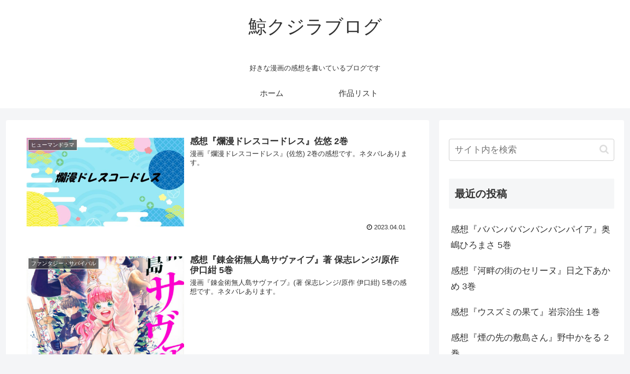

--- FILE ---
content_type: text/html; charset=utf-8
request_url: https://www.google.com/recaptcha/api2/aframe
body_size: 268
content:
<!DOCTYPE HTML><html><head><meta http-equiv="content-type" content="text/html; charset=UTF-8"></head><body><script nonce="-TPYtlZBcVn6ZNEFJOut7Q">/** Anti-fraud and anti-abuse applications only. See google.com/recaptcha */ try{var clients={'sodar':'https://pagead2.googlesyndication.com/pagead/sodar?'};window.addEventListener("message",function(a){try{if(a.source===window.parent){var b=JSON.parse(a.data);var c=clients[b['id']];if(c){var d=document.createElement('img');d.src=c+b['params']+'&rc='+(localStorage.getItem("rc::a")?sessionStorage.getItem("rc::b"):"");window.document.body.appendChild(d);sessionStorage.setItem("rc::e",parseInt(sessionStorage.getItem("rc::e")||0)+1);localStorage.setItem("rc::h",'1768494314809');}}}catch(b){}});window.parent.postMessage("_grecaptcha_ready", "*");}catch(b){}</script></body></html>